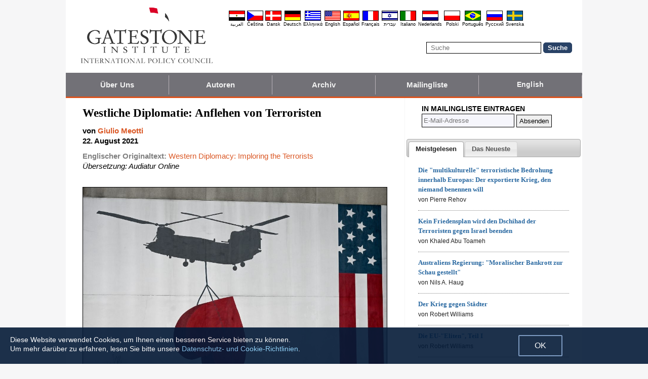

--- FILE ---
content_type: text/html; charset=UTF-8
request_url: https://de.gatestoneinstitute.org/17759/westliche-diplomatie-anflehen-von-terroristen
body_size: 16415
content:
<!DOCTYPE html>
<html lang="de" prefix="og: http://ogp.me/ns#">
<head>
<title>Westliche Diplomatie: Anflehen von Terroristen :: Gatestone Institute</title>

<meta http-equiv="Content-Type" content="text/html; charset=utf-8" />
<meta name="description" content=" Die niederländisch-amerikanische Frauenrechtlerin und Islamkritikerin somalischer Herkunft, Ayaan Hirsi Ali, schrieb kürzlich: &quot;Was wir diese Woche in Afghanistan erlebt haben, ist ein Meilenstein im Niedergang des Westens. Amerika kümmert sich mehr um" />
<meta name="keywords" content="Westliche Diplomatie: Anflehen von Terroristen" />
<meta name="viewport" content="width=device-width, initial-scale=1.0" />
<meta name="robots" content="noarchive" />
<meta property="og:site_name" content="Gatestone Institute" />
<meta property="og:title" content="Westliche Diplomatie: Anflehen von Terroristen" />
<meta property="og:type" content="article" />
<meta property="og:locale" content="de_DE" />
<meta property="article:publisher" content="https://www.facebook.com/gatestone.deutsch" />
<meta name="twitter:site" content="@Gatestone_DE" />
<meta property="og:description" content=" Die niederländisch-amerikanische Frauenrechtlerin und Islamkritikerin somalischer Herkunft, Ayaan Hirsi Ali, schrieb kürzlich: &quot;Was wir diese Woche in Afghanistan erlebt haben, ist ein Meilenstein im Niedergang des Westens. Amerika kümmert sich mehr um" />
<meta name="twitter:description" content=" Die niederländisch-amerikanische Frauenrechtlerin und Islamkritikerin somalischer Herkunft, Ayaan Hirsi Ali, schrieb kürzlich: &quot;Was wir diese Woche in Afghanistan erlebt haben, ist ein Meilenstein im Niedergang des Westens. Amerika kümmert sich mehr um" />
<link rel="alternate" type="application/rss+xml" href="/articles/rss_de.xml" title="RSS feed" />

<script type="text/javascript" src="https://ajax.googleapis.com/ajax/libs/jquery/2.2.4/jquery.min.js"></script>
<script src="//code.jquery.com/jquery-migrate-1.2.1.js"></script>

<script type="text/javascript" src="//code.jquery.com/ui/1.11.1/jquery-ui.js"></script>
<link rel="stylesheet" href="//code.jquery.com/ui/1.11.1/themes/smoothness/jquery-ui.css">

<link rel="manifest" href="/OneSignalManifest.json">
  <script src="https://cdn.onesignal.com/sdks/OneSignalSDK.js" async></script>
  <script>
    var OneSignal = OneSignal || [];
    OneSignal.push(["init", {
      appId: "46490d2c-e70c-4da6-b427-2564ef3519af",
      safari_web_id: "web.onesignal.auto.42aad723-0313-4434-93db-5c9a006ef44f",
      autoRegister: true,
      notifyButton: {
        enable: false
        },
      welcomeNotification: {
        disable: true
      }
    }]);
  </script>

<script type="text/javascript">
function ClosePromo(){
parent.$.fn.colorbox.close();
}

$(document).ready(function(){
setTimeout(function(){
$.colorbox({ width:'550px', minHeight:'300px', initialHeight:'300px', initialWidth:'508px', maxHeight:'95%', opacity:0.4, overlayClose:false, closeButton:false, scrolling:false, fixed:true, html:'<style type="text/css">  <!--  .popup_wrapper, .popup_wrapper td, .popup_wrapper p, .popup_wrapper blockquote, .popup_wrapper li {  font-size: 14px !important;  font-family: Arial, Helvetica, sans-serif;  line-height: 1;  color: #000000 !important;  }    .sub_form_area {  width:100% !important;  }  .sub_form_area form {  width:100% !important;  margin:1.5em auto !important;  padding: 0;  font-family: Arial, Helvetica, sans-serif;  font-size: 1.0em;  line-height: 1;  }  .sub_form_area input[type="email"] {  font-family: Arial, Helvetica, sans-serif;  font-size: 1.0em;  outline: none !important;  border: 1px solid #000;  color: #000;  background: #FFF;  padding: 10px !important;  margin:0.15em 0 !important;  display: inline-block;  width: 66%;  }  .sub_form_area input[type="submit"] {  font-family: Arial, Helvetica, sans-serif;  font-size: 1.0em;  font-weight: 600;  outline: none !important;  border: 1px solid #015A85;  padding: 10px !important;  margin:0.15em 0 !important;  cursor: pointer;  background:#015A85;  color:#fff;  display: inline-block;  }    @media (max-width: 360px) {  .sub_form_area {  margin: 1em 0 2.5em !important;  }  .sub_form_area form {  width: auto;  }  .sub_form_area input[type="email"] {  width: 100%;  }  .sub_form_area input[type="submit"] {  width: 100%;  }  }  -->  </style>    <div class="popup_wrapper">    <div class="toggle promo_close" style="cursor:pointer; display:block; float:right; padding-right:5px;"><img src="https://de.gatestoneinstitute.org/images/icons/close_24.png" width="24" height="24" border="0" alt="Schließen" title="Schließen" /></div> <div id="popup_main" style="margin:12px 15px 8px 20px;">  <div id="sub_headline_area" style="font-size:130%; margin:auto; padding:0 15px; color:#DA0026 !important; text-align:center;"><b>Nichts verpassen!</b></div>  <div id="sub_pitch_area" style="margin:10px 0 0 0; text-align:center; color:#000000 !important;"><b>Tragen Sie sich ein, um den kostenlosen täglichen Newsletter zu beziehen -- versäumen Sie nie mehr unsere fundierten Kommentare und Analysen der brennendsten Themen des Tages.</b></div>    <div id="promo_loading" class="loading_img_wrapper" style="display:none; margin:auto; text-align:center; margin-top:20px;"><img src="https://de.gatestoneinstitute.org/images/icons/loading_42.gif" width="42" height="42" /><br /><i>Abschicken...</i></div>    <div id="sub_form_area" class="sub_form_area" style="text-align:center;">  <form name="sub_form" id="sub_form" method="get" action="https://gatestoneinstitute.us9.list-manage.com/subscribe/post-json?u=ae44aaf3f07dbffc928ba7cb5&id=6f713c3d01&c=?">  <input type="email" id="email" name="EMAIL" value="" placeholder="E-Mail-Adresse" style="direction:ltr; max-width:100%;" required />   <input type="submit" name="submit" id="submit" value="Eintragen!" style="background:#015A85; color:white; !important" /> </form>  </div> <!-- END sub_form_area -->    <div id="promo_form_errors" style="display:none; text-align:center; margin:auto; padding:2px 0; color:red !important; font-weight:bold;"></div>    </div> <!-- END popup_main -->    <span id="promo_submitted_close" style="display:none; text-align:center; margin:auto; padding-top:3px; padding-bottom:5px; font-weight:bold; color:blue !important; text-decoration:underline; cursor:pointer;">Zurück zum Artikel</span>    <div id="sp_rejected" class="popup_close_buttons promo_close" style="text-align:center; margin:auto; margin-top:20px; font-size:90%; color:red; text-decoration:underline; cursor:pointer; position:absolute; bottom:5px; width: 100%; padding-bottom:5px;"><i>Nein danke</i></div>    </div>  ' })
}, 20000);
});
</script>

<script type="text/javascript">

$(document).ready(function(){

function CallAjaxPitch() {
$.ajax({
type: 'POST',
url: 'https://de.gatestoneinstitute.org/_header_popup.php',
data: 'ajax=TRUE&sub_promo_freq=7&status=sp_pitched',
dataType: 'html',
processData: false,
cache: false
});
}

setTimeout(CallAjaxPitch, 20000);

$(document).on('click', '#promo_submitted_close', function(event) {
ClosePromo();
return false;
});


$(document).on('click', '.promo_close', function(event) {

$.ajax({
type: 'POST',
url: 'https://de.gatestoneinstitute.org/_header_popup.php',
data: 'ajax=TRUE&status=' + event.currentTarget.id,
dataType: 'html',
processData: false,
cache: false,
error:function(xhr, status, errorThrown) { alert(errorThrown+'\n'+status+'\n'+xhr.statusText); }
});

ClosePromo();
});


$(document).on('submit', '#sub_form', function(event) {

var email = $('#email').val();
email = $.trim(email)

$('#promo_form_errors').hide();
$('#email').css('border', '1px solid grat');

$('#sub_form_area').hide();
$('#sub_pitch_area').hide();
$('#promo_loading').show();

var dataString = $('#sub_form').serialize();
dataString += '&u=ae44aaf3f07dbffc928ba7cb5&id=6f713c3d01&c=?';

// alert(dataString);

$.ajax({
type: 'get',
url: 'https://gatestoneinstitute.us9.list-manage.com/subscribe/post-json',
data: dataString,
processData: false,
cache: false,
dataType: 'json',
error:function(xhr, status, errorThrown) { alert(errorThrown+'\n'+status+'\n'+xhr.statusText); },
success: function(response) { 

var response_msg = response.msg;
response_msg = response_msg.replace('<a ', '<a target=_blank ');
if (response.result != 'success') {
$('#popup_main').append('<p>' + response_msg + '</p>');
} else {
$('#popup_main').append('<p>' + response_msg + '</p>');
}
}, 
complete: function() {
$('#promo_loading').hide();
$('.popup_close_buttons').fadeOut();
$('#promo_submitted_close').css('display', 'block');
$('#promo_submitted_close').fadeIn(); 

$.colorbox.resize(); 
}

});


$.ajax({
type: 'POST',
url: 'https://de.gatestoneinstitute.org/_header_popup.php',
data: 'ajax=TRUE&status=sp_confirmed',
dataType: 'html',
processData: false,
cache: false,
error:function(xhr, status, errorThrown) { alert(errorThrown+'\n'+status+'\n'+xhr.statusText); }
}); 

return false;

});

}); // end $(document).ready
</script>

<link type="text/css" media="screen" rel="stylesheet" href="https://de.gatestoneinstitute.org/includes/colorbox/example1/colorbox.css" />
<script type="text/javascript" src="https://de.gatestoneinstitute.org/includes/colorbox/jquery.colorbox-min.js"></script>

<script type="text/javascript">if (location.hash === '#print') { window.print(); }</script>

<link type="text/css" media="screen" rel="stylesheet" href="https://de.gatestoneinstitute.org/includes/doctextsizer.css" />
<script type="text/javascript" src="https://de.gatestoneinstitute.org/includes/doctextsizer.js"></script>


<link rel="stylesheet" href="https://de.gatestoneinstitute.org/style.css?new=2" type="text/css" />
<style type="text/css">
<!--
@-webkit-keyframes bugfix { from {padding:0;} to {padding:0;} } /* needed for checkbox hack */

.nav {
  position: relative;
  -webkit-animation: bugfix infinite 1s;
  font-family: Arial, Helvetica, sans-serif;
  font-size: 15px;
  font-weight: 600;
  letter-spacing: 0.1px;
  color: #F2F2F2;
  background: #727177;
  border-bottom: 3px solid #da521e;
}
.nav ul {
  display: none;
  width: 100%;
  list-style: none;
  margin: 0px;
  padding: 0px;
}
.nav ul li a {
  display: block;
  padding: 9px 10px;
  background: #727177;
  color: #F2F2F2;
  text-decoration: none;
  border-right: 1px solid #b9b2b9;
  white-space:nowrap;
}
.nav ul li a:hover {
  background: #da521e;
}
.nav ul li:last-of-type a {
  border-right: 0px;
}
.nav ul li ul li a {
  padding-left: 1.5em;
}
.nav ul li ul li ul li a {
  padding-left: 3.125em;
}
.nav input.trigger {
  position: absolute;
  top: -9999px;
  left: -9999px;
}
.nav input.trigger:checked ~ ul, .nav input.trigger:checked ~ ul li ul {
  display: block !important;
}
@media (min-width: 900px) {
  .nav input.trigger:checked ~ ul, .nav input.trigger:checked ~ ul li ul {
    /* older flexbox */
    display: -webkit-box;
    display: -moz-box;
    display: box;
    -webkit-box-orient: horizontal;
    -moz-box-orient: horizontal;
    box-orient: horizontal;
    /* newer flexbox */
    display: flex;
    flex-direction: row;
  }
}
.nav label {
  position: relative;
  display: block;
  min-height: 2em;
  padding: .45em;
  margin: 0;
  cursor: pointer;
  line-height: 2em;
  text-transform: uppercase;
  color: #FFFFFF;
}
.nav label:after {
  position: absolute;
  right: 1em;
  top: .2em;
  content: "\2261";
  font-stretch: ultra-expanded;
  font-size: 1.8em;
  color: white;
}
@media (min-width: 750px) {
  .nav ul {
    /* older flexbox */
    display: -ms-flexbox;
    flex-direction: -ms-row;
    display: -webkit-box;
    display: -moz-box;
    display: box;
    -webkit-box-orient: horizontal;
    -moz-box-orient: horizontal;
    box-orient: horizontal;
    /* newer flexbox */
    display: flex;
    flex-direction: row;
  }
  .nav ul li {
    position: relative;
    text-align: center;
    /* older flexbox */
    -ms-flex: 1;
    -webkit-box-flex: 1;
    -moz-box-flex: 1;
    box-flex: 1;
    /* newer flexbox */
    flex: 1;
  }
  .nav ul li ul {
    display: none !important;
    position: absolute;
    top: 3.0625em;
    left: 0;
    display: block;
    width: 12.5em;
    z-index: 200;
  }
  .nav ul li ul li {
    text-align: left;
  }
  .nav ul li ul li ul {
    z-index: 300;
    top: 0px;
    left: 12.4em;
  }
  .nav ul li ul li ul li a {
    padding-left: 30px !important;
  }
  .nav ul li:hover > ul {
    display: block !important;
  }
  .nav label {
    display: none;
  }
}

.st-btn {
margin-left: 3px;
margin-right: 3px;
}

.video-wrapper {
position: relative;
padding-bottom: 56.25%; /* 16:9 */
padding-top: 25px;
height: 0;
}
.video-wrapper iframe {
position: absolute;
top: 0;
left: 0;
width: 100%;
height: 100%;
}

-->
</style>

<link rel="stylesheet" href="https://de.gatestoneinstitute.org/style_print.css" type="text/css" />
<link rel="shortcut icon" href="https://de.gatestoneinstitute.org/favicon.ico" type="image/x-icon" />
<script type="text/javascript" src="https://de.gatestoneinstitute.org/includes/fancybox/source/jquery.fancybox.js"></script>
<link rel="stylesheet" type="text/css" href="https://de.gatestoneinstitute.org/includes/fancybox/source/jquery.fancybox.css" media="screen" />

<link rel="canonical" href="https://de.gatestoneinstitute.org/17759/westliche-diplomatie-anflehen-von-terroristen" />
<meta property="og:url" content="https://de.gatestoneinstitute.org/17759/westliche-diplomatie-anflehen-von-terroristen" />
<meta property="article:published_time" content="2021-08-22T00:00:00" />
<meta property="article:modified_time" content="2021-08-22T00:00:00" />
<meta property="og:updated_time" content="2021-08-22T00:00:00" />

<meta name="twitter:card" content="summary_large_image" />
<meta name="twitter:title" content="Westliche Diplomatie: Anflehen von Terroristen" />
<meta name="twitter:site" content="@Gatestone_DE" />
<meta name="twitter:image" content="https://www.gatestoneinstitute.org/pics/1544.jpg" />
<meta property="og:image" content="https://www.gatestoneinstitute.org/pics/1544.jpg" />
<meta name="author" content="Giulio Meotti">
<meta http-equiv="content-language" content="de" />
<meta name="language" content="de" />
<meta itemprop="inLanguage" content="de" />
<meta http-equiv="cache-control" content="no-cache" />
<meta http-equiv="pragma" content="no-cache" />

<script>
$(document).ready(function() {
$('.itemprop_articlebody a[href]').attr('target', '_blank');
});
</script>

<style type="text/css" media="print">
<!--
body { background:#FFFFFF; }

.table_main {
width:100%;
border:none;
}
#content_cell {
width: 100%;
padding:0;
background:none;
}
-->
</style>
</head>

<body>

<div id="body_wrapper" style="background:#FFFFFF; margin:auto; margin-top:0; padding:0; max-width:1020px;">
<header class="no_print nocontent" style="margin:auto; margin-top:0; max-width:1020px;">

<div style="margin:auto; vertical-align:middle; text-align:center;">
<a href="https://de.gatestoneinstitute.org"><img src="https://de.gatestoneinstitute.org/images/gatestone-logo-1000.gif" border="0" alt="Gatestone Institute" title="Gatestone Institute" class="force_print" id="logo_top" valign="middle" /></a>
</div>


<div style="text-align:right; margin:0px 20px 0 20px;">

<div class="desktop_only" style="text-align:right; padding-top:10px; width:100%;">
<div style="text-align:right;">

<style type="text/css">
<!--
.lang_links td {
padding: 0px 2px 0px 2px;
line-height: initial;
text-align: center;
font-family: Arial, sans-serif;
font-size:9px;
}

.lang_links tr td:last-child {
padding-right: 0px;
}
-->
</style>
<table cellpadding="0" cellspacing="0" border="0" class="lang_links" style="margin:11px 0 5px 0;">
<tr><td><a href="https://ar.gatestoneinstitute.org" title="&#x627;&#x644;&#x639;&#x631;&#x628;&#x64A;&#x629;"><img src="https://de.gatestoneinstitute.org/images/icons/flags/ar.png" width="32" height="20" border="0" alt="&#x627;&#x644;&#x639;&#x631;&#x628;&#x64A;&#x629;" /></a></td>
<td><a href="https://cs.gatestoneinstitute.org" title="&#268;e&scaron;tina"><img src="https://de.gatestoneinstitute.org/images/icons/flags/cs.png" width="32" height="20" border="0" alt="&#268;e&scaron;tina" /></a></td>
<td><a href="https://da.gatestoneinstitute.org" title="Dansk"><img src="https://de.gatestoneinstitute.org/images/icons/flags/da.png" width="32" height="20" border="0" alt="Dansk" /></a></td>
<td><a href="https://de.gatestoneinstitute.org" title="Deutsch"><img src="https://de.gatestoneinstitute.org/images/icons/flags/de.png" width="32" height="20" border="0" alt="Deutsch" /></a></td>
<td><a href="https://el.gatestoneinstitute.org" title="&#x395;&#x3BB;&#x3BB;&#x3B7;&#x3BD;&#x3B9;&#x3BA;&#x3AC;"><img src="https://de.gatestoneinstitute.org/images/icons/flags/el.png" width="32" height="20" border="0" alt="&#x395;&#x3BB;&#x3BB;&#x3B7;&#x3BD;&#x3B9;&#x3BA;&#x3AC;" /></a></td>
<td><a href="https://www.gatestoneinstitute.org" title="English"><img src="https://de.gatestoneinstitute.org/images/icons/flags/en.png" width="32" height="20" border="0" alt="English" /></a></td>
<td><a href="https://es.gatestoneinstitute.org" title="Espa&#241;ol"><img src="https://de.gatestoneinstitute.org/images/icons/flags/es.png" width="32" height="20" border="0" alt="Espa&#241;ol" /></a></td>
<td><a href="https://fr.gatestoneinstitute.org" title="Fran&ccedil;ais"><img src="https://de.gatestoneinstitute.org/images/icons/flags/fr.png" width="32" height="20" border="0" alt="Fran&ccedil;ais" /></a></td>
<td><a href="https://he.gatestoneinstitute.org" title="עברית"><img src="https://de.gatestoneinstitute.org/images/icons/flags/he.png" width="32" height="20" border="0" alt="עברית" /></a></td>
<td><a href="https://it.gatestoneinstitute.org" title="Italiano"><img src="https://de.gatestoneinstitute.org/images/icons/flags/it.png" width="32" height="20" border="0" alt="Italiano" /></a></td>
<td><a href="https://nl.gatestoneinstitute.org" title="Nederlands"><img src="https://de.gatestoneinstitute.org/images/icons/flags/nl.png" width="32" height="20" border="0" alt="Nederlands" /></a></td>
<td><a href="https://pl.gatestoneinstitute.org" title="Polski"><img src="https://de.gatestoneinstitute.org/images/icons/flags/pl.png" width="32" height="20" border="0" alt="Polski" /></a></td>
<td><a href="https://pt.gatestoneinstitute.org" title="Portugu&#234;s"><img src="https://de.gatestoneinstitute.org/images/icons/flags/pt.png" width="32" height="20" border="0" alt="Portugu&#234;s" /></a></td>
<td><a href="https://ru.gatestoneinstitute.org" title="Pycc&#x138;&#x438;&#x439;"><img src="https://de.gatestoneinstitute.org/images/icons/flags/ru.png" width="32" height="20" border="0" alt="Pycc&#x138;&#x438;&#x439;" /></a></td>
<td><a href="https://sv.gatestoneinstitute.org" title="Svenska"><img src="https://de.gatestoneinstitute.org/images/icons/flags/sv.png" width="32" height="20" border="0" alt="Svenska" /></a></td>
</tr>
<tr><td><a href="https://ar.gatestoneinstitute.org" title="&#x627;&#x644;&#x639;&#x631;&#x628;&#x64A;&#x629;" style="color:black; text-decoration:none;">&#x627;&#x644;&#x639;&#x631;&#x628;&#x64A;&#x629;</a></td>
<td><a href="https://cs.gatestoneinstitute.org" title="&#268;e&scaron;tina" style="color:black; text-decoration:none;">&#268;e&scaron;tina</a></td>
<td><a href="https://da.gatestoneinstitute.org" title="Dansk" style="color:black; text-decoration:none;">Dansk</a></td>
<td><a href="https://de.gatestoneinstitute.org" title="Deutsch" style="color:black; text-decoration:none;">Deutsch</a></td>
<td><a href="https://el.gatestoneinstitute.org" title="&#x395;&#x3BB;&#x3BB;&#x3B7;&#x3BD;&#x3B9;&#x3BA;&#x3AC;" style="color:black; text-decoration:none;">&#x395;&#x3BB;&#x3BB;&#x3B7;&#x3BD;&#x3B9;&#x3BA;&#x3AC;</a></td>
<td><a href="https://www.gatestoneinstitute.org" title="English" style="color:black; text-decoration:none;">English</a></td>
<td><a href="https://es.gatestoneinstitute.org" title="Espa&#241;ol" style="color:black; text-decoration:none;">Espa&#241;ol</a></td>
<td><a href="https://fr.gatestoneinstitute.org" title="Fran&ccedil;ais" style="color:black; text-decoration:none;">Fran&ccedil;ais</a></td>
<td><a href="https://he.gatestoneinstitute.org" title="עברית" style="color:black; text-decoration:none;">עברית</a></td>
<td><a href="https://it.gatestoneinstitute.org" title="Italiano" style="color:black; text-decoration:none;">Italiano</a></td>
<td><a href="https://nl.gatestoneinstitute.org" title="Nederlands" style="color:black; text-decoration:none;">Nederlands</a></td>
<td><a href="https://pl.gatestoneinstitute.org" title="Polski" style="color:black; text-decoration:none;">Polski</a></td>
<td><a href="https://pt.gatestoneinstitute.org" title="Portugu&#234;s" style="color:black; text-decoration:none;">Portugu&#234;s</a></td>
<td><a href="https://ru.gatestoneinstitute.org" title="Pycc&#x138;&#x438;&#x439;" style="color:black; text-decoration:none;">Pycc&#x138;&#x438;&#x439;</a></td>
<td><a href="https://sv.gatestoneinstitute.org" title="Svenska" style="color:black; text-decoration:none;">Svenska</a></td>
</tr>
</table>

</div>
</div> <!-- END no_mobile -->

<div class="mobile_center_middle">
<div class="follow_tools mobile_center_middle" style="border:none;">
<span style="white-space:nowrap; margin:auto; vertical-align:middle;">

</span>
</div>

<div id="search_form" style="margin-bottom:15px; white-space:nowrap; vertical-align:middle;">
<form method="get" action="https://de.gatestoneinstitute.org/search.php" style="margin:0; padding:0;"> 
<input type="hidden" name="cx" value="014255815713646959106:tst4azojpha" />
<input type="hidden" name="cof" value="FORID:9" />
<input type="hidden" name="ie" value="UTF-8" />
<input name="q" id="search" type="text" size="25" placeholder="Suche" style="border:1px solid black; padding:3px 8px;" />
<input type="submit" name="sa" value="Suche" style="padding:2px 8px; background:#294266; color:white; font-weight:bold; border:1px solid #294266; border-radius:5px; -moz-border-radius:5px; -webkit-border-radius:5px;" />
</form>
</div>
</div>

</div>

<div style="clear:both;"></div>

<script type="text/javascript">
$(document).ready(function(){
$('.nav_search_link').live('click', function(){
$('#mobile_search').append($('#search_form')).html();
$('#mobile_search').show();
$('#search_form').slideDown();
return false;
});
});
</script>

<nav role="navigation" class="nav nocontent no_print">
<input class="trigger" type="checkbox" id="mainNavButton">
<label for="mainNavButton" onclick>Navigationsmenü</label>
<ul>
<li><a href="https://de.gatestoneinstitute.org/about/">Über Uns</a></li>
<li><a href="https://de.gatestoneinstitute.org/authors/">Autoren</a></li>
<li><a href="https://de.gatestoneinstitute.org/archives/">Archiv</a></li>
<li><a href="https://de.gatestoneinstitute.org/list_subscribe.php">Mailingliste</a></li>
<li><a style="font-size:14px;" href="https://www.gatestoneinstitute.org">English</a></li>
<li class="nav_search"><a href="#" class="nav_search_link">Suche</a></li>
</ul>
</nav>

<div id="mobile_search" style="margin-top:15px; width:100%; text-align:center;"></div>
</header>

<table class="table_main" cellspacing="0" cellpadding="0" border="0" align="center" style="clear:both;">
<tr>
<td id="content_cell">
<div id="content_cell_padding">

<div class="article">

<div itemscope itemtype="http://schema.org/Article">
<div id="print_content"><h1 itemprop="name headline" style="padding-top:0; padding-bottom:0; margin-top:0; margin-bottom:5px;">Westliche Diplomatie: Anflehen von Terroristen</h1>

<div class="byline">

<p class="sans-serif" style="margin:10px 0 0 0;"><b>
von <a href="https://de.gatestoneinstitute.org/author/Giulio+Meotti"><span itemprop="author">Giulio Meotti</span></a><br>
<time class="nocontent" datetime="2021-08-22T00:00:00" itemprop="datePublished">22. August 2021</time></b></p>

<p class="nocontent no_screen no_mobile" style="margin:0 0 10px 0;"><b><a href="https://de.gatestoneinstitute.org/17759/westliche-diplomatie-anflehen-von-terroristen">https://de.gatestoneinstitute.org/17759/westliche-diplomatie-anflehen-von-terroristen</a></b></p>

<p class="sans-serif nocontent" style="color:gray; margin:10px 0 10px 0;"><b>Englischer Originaltext: </b> <a href="http://www.gatestoneinstitute.org/17670/western-diplomacy-imploring-terrorists">Western Diplomacy: Imploring the Terrorists</a><br />
<i style="color:black;">Übersetzung: Audiatur Online</i></p>

</div>

</div>

<!-- PLAINTEXT STRIP BEGIN -->
<table id="links" cellpadding="0" cellspacing="0" border="0" class="no_print nocontent" style="margin:10px 0 5px 0;">
<tr><script src="https://platform-api.sharethis.com/js/sharethis.js#property=646a70db58d85b001927ba0d&product=inline-share-buttons&source=platform" async="async"></script>
<script>
(function waitForShareThis() {
    if (window.__sharethis__ && window.__sharethis__.config && window.__sharethis__.config['inline-share-buttons']) {
        let config = window.__sharethis__.config['inline-share-buttons'];
        config.subject = 'Westliche Diplomatie: Anflehen von Terroristen';
        window.__sharethis__.load('inline-share-buttons', config);
    } else {
        setTimeout(waitForShareThis, 100);
    }
})();
</script>

<td>
<div id="share_cell_17759" class="sharethis-inline-share-buttons" data-url="https://de.gatestoneinstitute.org/17759/westliche-diplomatie-anflehen-von-terroristen" data-title="Westliche Diplomatie: Anflehen von Terroristen" data-email-subject="Westliche Diplomatie: Anflehen von Terroristen" style="margin-top:5px;"></div>
</td>
</tr></table>
<!-- PLAINTEXT STRIP END -->

<div id="print_content_3"><div itemprop="articleBody" class="article_body itemprop_articlebody">
<p><table border="0" cellpadding="0" cellspacing="0" style="max-width:100%;">
<tr>
<td style="max-width:600px; border:1px solid black;"><img src="https://www.gatestoneinstitute.org/pics/1544.jpg" border="0" style="max-width:100%;" /><!-- caption begin --><p style="font-size:82%; margin:4px 6px;">Im Bild: Ein Wandgemälde an der Wand der US-Botschaft in Kabul, fotografiert am 30. Juli 2021. (Foto von Sajjad Hussain/AFP via Getty Images)</p><!-- caption end --></td>
</tr>
</table></p>
<p>Die niederländisch-amerikanische Frauenrechtlerin und Islamkritikerin somalischer Herkunft, Ayaan Hirsi Ali, <a href="https://unherd.com/2021/08/bidens-most-heartless-betrayal/" rel="noreferrer noopener" target="_blank">schrieb</a> kürzlich: "Was wir diese Woche in Afghanistan erlebt haben, ist ein Meilenstein im Niedergang des Westens. Amerika kümmert sich mehr um Pronomen als um das Schicksal der afghanischen Frauen."</p>
<p>Man konnte es an der Reaktion der westlichen Diplomatie sehen, nachdem die Taliban Kabul erobert hatten, ohne einen Schuss abzugeben, und als Touristen in die Hauptstadt einzogen.</p>
<p>"Die afghanische Regierung sollte sich mit den Taliban zusammensetzen, um ein umfassendes Abkommen zu erreichen". Noch bevor Afghanistan in die Hände der Taliban gefallen war, <a href="https://www.reuters.com/world/asia-pacific/eu-foreign-policy-chief-urges-afghan-government-work-with-taliban-2021-08-12/" rel="noreferrer noopener" target="_blank">flehte</a> der unerschrockene EU-Aussenpolitikchef Josep Borrell die Afghanen bereits an, sich mit den Islamisten zu einigen.</p>
<p>Am selben Tag <a href="https://apnews.com/article/religion-taliban-7ab054c063e4ea1c14be9e4811f42982" rel="noreferrer noopener" target="_blank">berichtete</a> die Nachrichtenagentur Associated Press über das, was nun Millionen afghanischer Frauen erwartet. In einem Park von Kabul, der zu einem Zufluchtsort für Vertriebene umfunktioniert wurde, wurden Mädchen, die nach Hause zurückkehrten, angehalten und ausgepeitscht, weil sie... Sandalen trugen. Seitdem gibt es Berichte über Frauen, die vergewaltigt, als Sexsklavinnen an Terroristen verkauft, ermordet wurden, weil sie keine Burka trugen, denen die Augen ausgestochen wurden, und über Mädchen im Alter von 12 Jahren, die <a href="https://www.the-sun.com/news/3448281/taliban-grabbing-girls-sex-slaves/" rel="noreferrer noopener" target="_blank">von Tür zu Tür gejag</a>t und "als Sexsklavinnen verschleppt" oder gezwungen wurden, Kämpfer der Terrorgruppe zu heiraten. Associated Press berichtete weiter:</p>
<blockquote><p>"Borrell warnte, dass die Taliban mit Nichtanerkennung, Isolation, fehlender internationaler Unterstützung und der Aussicht auf anhaltende Konflikte und Instabilität in Afghanistan rechnen müssten, wenn sie die Macht gewaltsam an sich reissen und wieder ein islamisches Emirat errichten würden."</p>
</blockquote>
<p>Oh, und wenn Sie glauben, dass die Taliban für den Westen Feinde sind, dann irren Sie sich. Feinde? "Ich denke, man muss sehr vorsichtig sein, wenn man das Wort Feind benutzt", <a href="https://twitter.com/SkyNews/status/1427899515282116612" rel="noreferrer noopener" target="_blank">sagte</a> der britische Verteidigungsstabschef General Sir Nick Carter. Die Taliban, erklärte er, "wollen ein Afghanistan, das alle einschliesst" – Worte, die einer Kapitulation gleichkommen. Unterdessen ist die französische Regierung bereits dabei, ihre "Bedingungen für die Anerkennung des Taliban-Regimes" <a href="https://www.huffingtonpost.fr/entry/afghanistan-le-drian-pose-les-conditions-pour-que-la-france-reconnaisse-les-talibans_fr_611d531ae4b0e5b5d8e5bb1c" rel="noreferrer noopener" target="_blank">aufzulisten</a>.</p>
<p>"Wenn ihr die Scharia einführt, geben wir euch unser Geld nicht mehr", <a href="https://www.politico.eu/article/german-foreign-minister-germany-refuse-aid-afghanistan-enforcement-sharia-law-taliban-takeover/" rel="noreferrer noopener" target="_blank">so</a> der deutsche Aussenminister Heiko Maas, der damit die Taliban erschreckte. Sechs Wochen zuvor hatte Maas vor dem Bundestag eine heroische Rede über den bevorstehenden "geordneten Abzug der Nato-Truppen aus Afghanistan" gehalten, zu dem auch die in Kundus stationierten Einheiten der Bundeswehr gehörten, eine Stadt, die Tage später von den Taliban erobert wurde. Maas lobte den Einsatz der Deutschen, die "in Afghanistan Aussergewöhnliches geleistet haben".</p>
<p>In den Jahren des Kalten Krieges war die deutsche Armee das Rückgrat der NATO-Streitkräfte in Europa. Heute ist sie der militärische Unterbauch Europas. Sie ist <a href="https://www.politico.eu/article/german-military-bundeswehr-defense-budget/" rel="noreferrer noopener" target="_blank">jetzt</a> "eine quasi-humanitäre Organisation, eine Art Ärzte ohne Grenzen mit Gewehren". Bereits Ende April hatte der deutsche Aussenminister die Taliban <a href="https://www.reuters.com/world/asia-pacific/future-aid-kabul-will-be-linked-democratic-standards-germany-says-2021-04-29/" rel="noreferrer noopener" target="_blank">gewarnt</a>: "Jede Hilfe wird von demokratischen Standards abhängen". Offenbar unbeeindruckt von den deutschen Drohungen begannen die afghanischen Mudschaheddin ihren Marsch auf Kabul und töteten dabei Frauen, Soldaten, Dolmetscher, Journalisten und Dichter.</p>
<p>Grossbritannien, immer weniger von Churchill geprägt, kündigte an man werde "mit den Taliban zusammenarbeiten, wenn sie die Macht zurückerobern", wie Verteidigungsminister Ben Wallace gegenüber dem Telegraph <a href="https://www.telegraph.co.uk/news/2021/07/13/britain-will-work-taliban-take-terrorist-balaclava-enter-afghan/" rel="noreferrer noopener" target="_blank">erklärte</a>.</p>
<p>In der Zwischenzeit kam aus den USA eine merkwürdige Anfrage von der Regierung Biden, wie die New York Times <a href="https://www.nytimes.com/2021/08/12/us/politics/taliban-afghanistan-us-embassy.html" rel="noreferrer noopener" target="_blank">berichtet</a>. Amerikanische Beamte, die noch nicht genug gedemütigt waren, versuchten, von den Taliban die Zusicherung zu erhalten, dass sie im Gegenzug für Hilfe die US-Botschaft in Kabul nicht angreifen würden. Botschafter Zalmay Khalilzad, US-Sonderbeauftragter für die Aussöhnung in Afghanistan hofft, "die Taliban-Führer davon zu überzeugen, dass die Botschaft sicher bleibt, falls die Gruppe als Teil einer künftigen afghanischen Regierung Finanzhilfe und andere Unterstützung von den USA erhalten will".</p>
<p>Papst Franziskus <a href="https://www.reuters.com/world/pope-urges-dialogue-afghanistan-so-people-can-live-peace-security-2021-08-15/" rel="noreferrer noopener" target="_blank">forderte</a> stattdessen einen "Dialog" mit denselben Leuten, die in Lahore einen Spielplatz in die Luft <a href="https://www.bbc.com/news/world-asia-35909677" rel="noreferrer noopener" target="_blank">sprengten</a> und 70 Christen, darunter viele Kinder, töteten und in Peshawar eine Kirche <a href="https://www.nytimes.com/2013/09/24/world/asia/pakistan-christians-demand-protection-after-church-bombing.html" rel="noreferrer noopener" target="_blank">bombardierten</a> und 106 Menschen töteten.</p>
<p>"<a href="https://apnews.com/article/canada-0ee0b7a4e046258609d6c3d5e52159c2" rel="noreferrer noopener" target="_blank">Kanada</a> schliesst seine Botschaft in Kabul". "<a href="https://www.reuters.com/world/europe/germany-reduce-embassy-staff-kabul-fly-out-staff-helpers-2021-08-13/" rel="noreferrer noopener" target="_blank">Deutschland</a> verkleinert seine Botschaft in Kabul". "<a href="https://federalnewsnetwork.com/world-news/2021/08/the-latest-denmark-to-shut-kabul-embassy-urges-danes-leave/" rel="noreferrer noopener" target="_blank">Dänemark</a> schliesst seine Botschaft in Kabul". "<a href="https://www.barrons.com/news/spain-starts-repatriating-personnel-citizens-from-kabul-embassy-01628887507?tesla=y" rel="noreferrer noopener" target="_blank">Spanien</a> beginnt mit der Rückführung von Mitarbeitern aus Kabul". "<a href="https://nltimes.nl/2021/08/13/netherlands-preparing-evacuation-embassy-kabul" rel="noreferrer noopener" target="_blank">Niederlande</a> bereitet die Evakuierung der Botschaft in Kabul vor". "<a href="https://www.washingtonpost.com/world/britain-to-send-troops-to-kabul-to-help-uk-nationals-leave/2021/08/12/a2fb3cf0-fbaf-11eb-911c-524bc8b68f17_story.html" rel="noreferrer noopener" target="_blank">Grossbritannien</a> schickt 600 Soldaten zur Evakuierung seiner Mitarbeiter aus Kabul". "<a href="https://www.reuters.com/world/asia-pacific/denmark-norway-shut-embassies-afghanistan-evacuate-staff-2021-08-13/" rel="noreferrer noopener" target="_blank">Norwegen</a> schliesst die Botschaft in Kabul". Der Rückzug des Westens ist jetzt eine einzige Litanei.</p>
<p>"Bitte erkennen Sie die Taliban nicht an", sagte die afghanische Journalistin Lailuma Sadid unter Tränen, als sie die westlichen Staats- und Regierungschefs während einer Pressekonferenz mit NATO-Generalsekretär Jens Stoltenberg <a href="https://www.washingtonpost.com/nation/2021/08/18/afghan-journalist-nato-taliban/" rel="noreferrer noopener" target="_blank">anflehte</a>. Die neuseeländische Premierministerin Jacinda Ardern hatte andere Prioritäten: Sie "<a href="https://www.reuters.com/world/asia-pacific/new-zealand-plans-evacuate-some-afghan-nationals-pm-ardern-says-2021-08-16/" rel="noreferrer noopener" target="_blank">flehte</a>" die Taliban an, "die Menschenrechte anzuerkennen". "Den Taliban helfen, um Afghanistan zu helfen", <a href="https://www.welt.de/politik/deutschland/article233112677/Mit-Bedingungen-Linke-will-Taliban-Hilfsangebote-machen.html" rel="noreferrer noopener" target="_blank">erklärte</a> Gregor Gysi, der charismatische Vorsitzende der deutschen Linkspartei. "Warum können wir den Taliban, von denen die Frauen abhängig sind, nicht Hilfe anbieten und diese Angebote an Bedingungen knüpfen?"</p>
<p>Ein Sonderfonds für drei Millionen Mädchen, die aus der Schule geworfen wurden? Die afghanischen Feministinnen zählten auf die Solidarität ihrer deutschen Kolleginnen. Aber die Grünen waren offenbar zu sehr damit beschäftigt, männliche Politiker für ihre eigene feministische Propaganda von offiziellen Fotos zu <a href="https://www.independent.co.uk/news/german-greens-criticized-for-cropping-men-out-of-picture-green-party-greens-berlin-union-twitter-b1897522.html" rel="noreferrer noopener" target="_blank">löschen</a>. Und was ist mit der schwedischen Armee? Sie war damit beschäftigt, die LGBT-Flagge zu <a href="https://www.rt.com/news/530834-sweden-army-rainbow-flag/" rel="noreferrer noopener" target="_blank">schwenken</a>. Okay, und was ist mit der australischen Armee? Sie kämpfte mit Photoshop, um das Kreuz ihres höchstdekorierten Soldaten aus den offiziellen Fotos zu <a href="https://www.theage.com.au/politics/federal/wrong-morally-official-photo-of-ben-roberts-smith-was-altered-to-hide-crusader-s-cross-20210726-p58cvu.html" rel="noreferrer noopener" target="_blank">entfernen</a>. Die Taliban wären so stolz. Sie <a href="https://www.reuters.com/article/us-afghan-taliban-idUSISL29938020080306" rel="noreferrer noopener" target="_blank">verkünden</a> offen ihren Krieg gegen "die Kreuzritter". Währenddessen war das US-Militär damit beschäftigt, in West Point "<a href="https://nypost.com/2021/06/23/gen-mark-milley-defends-teaching-critical-race-theory-at-west-point/" rel="noreferrer noopener" target="_blank">kritische Rassentheorie</a>" zu lehren. Alles Super Westen...</p>
<p>"Zeigt uns, dass ihr euch geändert habt", <a href="https://www.politico.com/newsletters/global-translations/2021/08/20/allies-to-taliban-show-us-you-changed-494064" rel="noreferrer noopener" target="_blank">so</a> die westlichen Staaten zu den Taliban. Aber sie haben sich nicht geändert. Gemischte Klassen wurden von den Taliban abgeschafft, die sie als "Quelle allen Übels" <a href="https://pledgetimes.com/men-and-women-separated-in-the-universities-of-herat-the-first-fatwa-of-the-taliban-since-the-return-to-power/" rel="noreferrer noopener" target="_blank">betrachten</a>. Die Washington Post <a href="https://www.washingtonpost.com/world/interactive/2021/videos-afghanistan-kabul-taliban-arrival/" rel="noreferrer noopener" target="_blank">berichtet</a>, dass Musik aus den afghanischen Cafés verschwunden ist. Die New York Times <a href="https://www.nytimes.com/2021/08/20/arts/music/taliban-music-afghanistan-school.html" rel="noreferrer noopener" target="_blank">schreibt</a>, dass das Nationale Musikinstitut Afghanistans, in dem jahrelang Musikerinnen ausgebildet wurden, geschlossen werden soll. Die Gesichter von Frauen sind bereits aus den Geschäften der Hauptstadt <a href="https://www.businessinsider.com/kabul-salon-posters-women-painted-over-taliban-arrival-2021-8?r=US&IR=T" rel="noreferrer noopener" target="_blank">verschwunden</a>. Ein afghanischer Journalist in Kabul <a href="https://www.outlookindia.com/website/story/sports-news-dont-show-muscles-grow-beard-taliban-shuts-down-gyms-in-kabul/391888" rel="noreferrer noopener" target="_blank">berichtete</a> der Zeitschrift Outlook, dass die Taliban in die Fitnessstudios eingedrungen sind: "Zeigt eure Muskeln nicht, bedeckt euren Körper und lasst euch einen Bart wachsen...". Journalisten sind bereits Opfer des Islamischen Emirats von Afghanistan.</p>
<p>Das Familienmitglied eines Journalisten der Deutschen Welle wurde <a href="https://www.theguardian.com/world/2021/aug/20/relative-deutsche-welle-journalist-killed-taliban-german-broadcaster-afghans-media" rel="noreferrer noopener" target="_blank">getötet</a>, und die Christen sind in absoluter Angst. "Wir haben aus zuverlässigen Quellen erfahren, dass die Taliban die Smartphones der Menschen kontrollieren, und wenn sie eine heruntergeladene Bibel auf deinem Gerät finden, werden sie dich sofort töten", <a href="https://www.denisonforum.org/columns/daily-article/the-taliban-are-killing-christians-with-bibles-on-their-cellphones/" rel="noreferrer noopener" target="_blank">berichtete</a> der Fernsehsender SAT-7. Amerikaner werden von den Taliban <a href="https://nypost.com/2021/08/20/fleeing-americans-beaten-by-taliban-in-kabul-def-sec-austin-tells-congress/" rel="noreferrer noopener" target="_blank">verprügelt</a>. Die Geheimdienste befürchten nun ein Szenario wie bei der Geiselnahme von US-Diplomaten durch den Iran im Jahr 1979.</p>
<p>"Taliban, die Welt schaut auf euch", <a href="https://www.sfgate.com/national-politics/article/Nancy-Pelosi-Afghanistan-Taliban-tweet-statement-16389817.php" rel="noreferrer noopener" target="_blank">warnte</a> eine dreiste Nancy Pelosi, während das US-Aussenministerium die Taliban offiziell <a href="https://www.foxnews.com/politics/anthony-blinken-speaks-on-the-fall-of-kabul" rel="noreferrer noopener" target="_blank">darum bat</a>, eine "inklusive Regierung" zu bilden, als ob es sich um einen "sicheren Raum" auf einem dieser verrückten amerikanischen Universitätsgelände handeln würde.</p>
<p>Nach dem Fall Kabuls kam der aussenpolitische Vertreter der EU, Josef Borrell, auf eine andere Idee: Nachdem die afghanische Einheitsregierung für tot erklärt worden war, <a href="https://www.politico.eu/article/borrell-calls-for-dialogue-with-talibans-they-have-won/" rel="noreferrer noopener" target="_blank">lud</a> Borrell die Taliban zum "Dialog" ein.</p>
<p>Zur gleichen Zeit <a href="https://twitter.com/yanisvaroufakis/status/1427012544523296774" rel="noreferrer noopener" target="_blank">feierte</a> der ehemalige griechische Finanzminister Yanis Varoufakis die amerikanische Niederlage:</p>
<blockquote><p>"An dem Tag, an dem der liberal-neokonservative Imperialismus ein für alle Mal besiegt wurde, sind die Gedanken von DiEM25 bei den Frauen in Afghanistan. Unsere Solidarität bedeutet ihnen wahrscheinlich wenig, aber sie ist das, was wir anbieten können – für den Moment. Haltet durch, Schwestern!".</p>
</blockquote>
<p>Ein Sprecher des deutschen Verteidigungsministeriums <a href="https://twitter.com/matt_meeta/status/1426855637254873096?s=20" rel="noreferrer noopener" target="_blank">sagte</a> über die Verantwortung, afghanisches Personal aus Kabul herauszuholen: "Wir haben sie nicht gezwungen, mit uns zu kollaborieren". Das war vielleicht der Gipfel der moralischen Verkommenheit. Am ehrlichsten war der ehemalige britische Botschafter in Kabul, Nick Kay, der gegenüber der BBC <a href="https://twitter.com/janemerrick23/status/1426853152750542849" rel="noreferrer noopener" target="_blank">gestand</a>: "Ich schäme mich".</p>
<p>Während die Einnahme von Kabul für den radikalen Islam auf der ganzen Welt ein Wendepunkt ist, herrscht in der so genannten "freien Welt" der dumpfe, ungesunde Hauch des Verrats. Ein Taliban-Führer <a href="https://www.forbes.com/sites/markjoyella/2021/08/15/taliban-tells-cnns-clarissa-ward-islamic-law-will-come-not-just-to-afghanistan-but-all-over-the-world/" rel="noreferrer noopener" target="_blank">sagte</a> letzte Woche gegenüber CNN: "Der Dschihad wird nicht nur in Afghanistan, sondern auf der ganzen Welt Einzug halten".</p>
<p>Haltet euch bereit, ihr im Westen!</p>
<blockquote><p><i>Giulio Meotti, Kulturredakteur bei Il Foglio, ist ein italienischer Journalist und Autor.</i></p>
</blockquote>
</div>
<span class="no_print"></span>

<p style="clear:both; margin:10px 0 20px 0; padding-top:5px; border-top:1px dotted gray; font-family:Arial,sans-serif; color:#525050; font-size:13px;"><div class="no_print">
<div class="subscribe-title">In Mailingliste eintragen</div>
<form id="form2" method="POST" action="https://de.gatestoneinstitute.org/list_subscribe.php" style="margin:0 0 15px;0; padding:0;">
<input type="hidden" name="list_ids[]" value="1" />
<input type="hidden" name="languages[]" value="1" />
 <input type="email" class="address" name="email" placeholder="E-Mail-Adresse" size="20" style="direction:ltr; padding:5px 3px; background-color:#F6F6FC; border:1px solid #000000; color:#000000; width:260px;" /> 
<input type="submit" name="submit" value="Absenden" style="border:1px solid #000; margin:0; padding:4px 5px; vertical-align:bottom;" />
</form>
</div>

<div id="share_cell_17759" class="sharethis-inline-share-buttons" data-url="https://de.gatestoneinstitute.org/17759/westliche-diplomatie-anflehen-von-terroristen" data-title="Westliche Diplomatie: Anflehen von Terroristen" data-email-subject="Westliche Diplomatie: Anflehen von Terroristen"></div>

<div style="margin-top:15px;"><b>Kürzlich erschienen von <a href="https://de.gatestoneinstitute.org/author/Giulio+Meotti"><span itemprop="author">Giulio Meotti</span></a></b></div>
<ul style="margin-top:5px;">
<li><a href="https://de.gatestoneinstitute.org/19005/wie-ueber-zivilisationen-entschieden-wird">Wie über Zivilisationen entschieden wird</a>, 2022-10-17</li>
<li><a href="https://de.gatestoneinstitute.org/18702/europa-demografie-demokratie">Europa: Demografie beherrscht die Demokratie</a>, 2022-07-10</li>
<li><a href="https://de.gatestoneinstitute.org/18501/gazproms-nuetzliche-klima-kolonnen">Gazproms nützliche Klima-Kolonnen</a>, 2022-05-03</li>
<li><a href="https://de.gatestoneinstitute.org/17266/erdogan-islamische-supermacht">Erdoganistan: Die neue islamische Supermacht</a>, 2021-04-10</li>
<li><a href="https://de.gatestoneinstitute.org/17132/china-kauft-westliche-akademiker">China kauft westliche Akademiker</a>, 2021-03-03</li>
</ul>
 <span style="margin:3px 0 3px 0; text-transform:lowercase; font-variant:small-caps; color:black; display:block;">erhalten sie die neuesten artikel als e-mail: <a href="https://de.gatestoneinstitute.org/list_subscribe.php">tragen sie sich ein</a> in die kostenlose gatestone institute <a href="https://de.gatestoneinstitute.org/list_subscribe.php">mailingliste</a> </span>

</p>

</div>

<span itemprop="inLanguage" style="display:none !important;">de</span>
</div>

<script language="javascript" src="https://de.gatestoneinstitute.org/tracker.js?ts=zRXY0N3Xlx2YpRnchxnNx0SMw0iNyAjM8lTN3cTM"></script>


</div>

</td>

<td id="sidebar" class="no_print nocontent" style="padding:12px 0 0 0; margin:auto; text-align:center;">
<div style="margin:auto; text-align:left;">

<div style="padding:0 33px; margin-bottom:20px;">
<div class="subscribe-title">In Mailingliste eintragen</div>
<form id="form1" method="POST" action="https://gatestoneinstitute.us9.list-manage.com/subscribe/post?u=ae44aaf3f07dbffc928ba7cb5&id=6f713c3d01&c=?" style="margin:0; padding:0;">
<input type="email" class="address" name="EMAIL" placeholder="E-Mail-Adresse" size="20" style="direction:ltr; padding:5px 3px; background-color:#F6F6FC; border:1px solid #000000; color:#000000; width:175px;" required /> 
<input type="submit" name="submit" value="Absenden" style="border:1px solid #000; margin:0; padding:4px 5px; vertical-align:bottom;" />
</form>
</div>

<script type="text/javascript">
$(document).ready(function() {
$( '#side_links_tabs').tabs();
});
</script>
<div id="side_links_tabs" class="right_box" style="border:none; border-bottom:1px dotted gray;">
<ul style="font-size:13px; font-family:Arial,sans-serif !important;">
<li><a href="#side-tabs-1"><b>Meistgelesen</b></a></li>
<li><a href="#side-tabs-2"><b>Das Neueste</b></a></li>
</ul>
<div id="side-tabs-1">
<div class="sidelink">
<div class="sidelink_headline"><a href="https://de.gatestoneinstitute.org/22194/europa-multikulturelle-terroristische-bedrohung">Die "multikulturelle" terroristische Bedrohung innerhalb Europas: Der exportierte Krieg, den niemand benennen will</a></div>
<div class="sidelink_byline">von Pierre Rehov</div>
</div>
<div class="sidelink">
<div class="sidelink_headline"><a href="https://de.gatestoneinstitute.org/22182/friedensplan-dschihad-terroristen-gegen-israel">Kein Friedensplan wird den Dschihad der Terroristen gegen Israel beenden</a></div>
<div class="sidelink_byline">von Khaled Abu Toameh</div>
</div>
<div class="sidelink">
<div class="sidelink_headline"><a href="https://de.gatestoneinstitute.org/22160/australiens-regierung-moralischer-bankrott">Australiens Regierung: "Moralischer Bankrott zur Schau gestellt"</a></div>
<div class="sidelink_byline">von Nils A. Haug</div>
</div>
<div class="sidelink">
<div class="sidelink_headline"><a href="https://de.gatestoneinstitute.org/22065/der-krieg-gegen-staedter">Der Krieg gegen Städter</a></div>
<div class="sidelink_byline">von Robert Williams</div>
</div>
<div class="sidelink">
<div class="sidelink_headline"><a href="https://de.gatestoneinstitute.org/21961/eu-korruption-einflussnahme">Die EU-"Eliten", Teil I</a></div>
<div class="sidelink_byline">von Robert Williams</div>
</div>
<div class="sidelink">
<div class="sidelink_headline"><a href="https://de.gatestoneinstitute.org/21880/gaza-hungersnot-falschmeldung">Die Hungersnot, die keine ist: Wie die UNO, die Medien und die Hamas einen Desinformationskrieg führen</a></div>
<div class="sidelink_byline">von Pesach Wolicki</div>
</div>
</div>
<div id="side-tabs-2">
<div class="sidelink">
<div class="sidelink_headline"><a href="https://de.gatestoneinstitute.org/22194/europa-multikulturelle-terroristische-bedrohung">Die "multikulturelle" terroristische Bedrohung innerhalb Europas: Der exportierte Krieg, den niemand benennen will</a></div>
<div class="sidelink_byline">von Pierre Rehov</div>
</div>
<div class="sidelink">
<div class="sidelink_headline"><a href="https://de.gatestoneinstitute.org/22182/friedensplan-dschihad-terroristen-gegen-israel">Kein Friedensplan wird den Dschihad der Terroristen gegen Israel beenden</a></div>
<div class="sidelink_byline">von Khaled Abu Toameh</div>
</div>
<div class="sidelink">
<div class="sidelink_headline"><a href="https://de.gatestoneinstitute.org/22160/australiens-regierung-moralischer-bankrott">Australiens Regierung: "Moralischer Bankrott zur Schau gestellt"</a></div>
<div class="sidelink_byline">von Nils A. Haug</div>
</div>
<div class="sidelink">
<div class="sidelink_headline"><a href="https://de.gatestoneinstitute.org/22144/ohne-zerschlagung-hamas-keine-stabilitaet">Ohne Zerschlagung der Hamas keine Stabilität im Gazastreifen</a></div>
<div class="sidelink_byline">von Ahmed Charai</div>
</div>
<div class="sidelink">
<div class="sidelink_headline"><a href="https://de.gatestoneinstitute.org/22115/iran-baut-raketenimperium">Der Iran baut ein Raketenimperium auf, die Welt schaut weg</a></div>
<div class="sidelink_byline">von Majid Rafizadeh</div>
</div>
<div class="sidelink">
<div class="sidelink_headline"><a href="https://de.gatestoneinstitute.org/22090/das-iranische-regime-bereitet-seinen-naechsten-krieg-vor">Das iranische Regime bereitet seinen nächsten Krieg vor</a></div>
<div class="sidelink_byline">von Majid Rafizadeh</div>
</div>
</div>

</div>
</div>
</td>
</tr>
</table>

<footer id="footer" class="no_print nocontent" style="margin:auto; margin-top:0; max-width:1020px;">
<div style="padding:20px 30px;">

  <p>Copyright &copy; 2026 Gatestone Institute. <br />Alle Rechte vorbehalten.</p>

<p><a href="https://de.gatestoneinstitute.org/privacy-policy/">Datenschutz- und Cookie-Richtlinien</a></p>

</div>
</footer>

<nav role="navigation" class="nav nocontent no_print">
<input class="trigger" type="checkbox" id="mainNavButton">
<label for="mainNavButton" onclick>Navigationsmenü</label>
<ul>
<li><a href="https://de.gatestoneinstitute.org/about/">Über Uns</a></li>
<li><a href="https://de.gatestoneinstitute.org/authors/">Autoren</a></li>
<li><a href="https://de.gatestoneinstitute.org/archives/">Archiv</a></li>
<li><a href="https://de.gatestoneinstitute.org/list_subscribe.php">Mailingliste</a></li>
<li><a style="font-size:14px;" href="https://www.gatestoneinstitute.org">English</a></li>
<li class="nav_search"><a href="#" class="nav_search_link">Suche</a></li>
</ul>
</nav>


</div><style type="text/css">

.float-bar {
background:#041a37;
font-size: 14px;
opacity:0.9;
position:fixed;
bottom:0;
width: 100%;
}

.float-bar p {
color: #FFFFFF;
font-size: 14px;
margin:0;
padding: 15px 20px;
}

.float-bar a { color: #87cefa; }

button.agree {
background:transparent;
border: 2px solid #6f90bb;
border-radius: 2px;
color: #FFFFFF;
text-align: center;
font-size: 16px;
cursor: pointer;
padding: 10px 30px;
margin: 5px auto;
display:inline-block;
}

button.agree:hover { background: #0f315f; }

.container.bar { padding: 0; }

.cookies-text {
width:80%;
float: left;
}

.cookies-btn {
width: 20%;
float: left;
padding: 10px 0;
}

@media screen and (max-width: 750px) {
.cookies-text { width: 100%; }
.cookies-btn {
width: 100%;
margin-left: auto;
margin-right: auto;
}
.container.bar { text-align: center; }
.float-bar p { padding-bottom: 0px; }

}
</style>

<script type="text/javascript" src="https://de.gatestoneinstitute.org/includes/cookies_consent.js"></script>

<div class="float-bar">
<div class="container bar">
<div class="cookies-text">
<p>Diese Website verwendet Cookies, um Ihnen einen besseren Service bieten zu können. <br /> Um mehr darüber zu erfahren, lesen Sie bitte unsere <a href="https://de.gatestoneinstitute.org/privacy-policy/" target="_blank">Datenschutz- und Cookie-Richtlinien</a>.</p>
</div>
<div class="cookies-btn"><button class="agree" onclick="removeGdpr();">OK</button></div>
</div>
</div>



<script>
  (function(i,s,o,g,r,a,m){i['GoogleAnalyticsObject']=r;i[r]=i[r]||function(){
  (i[r].q=i[r].q||[]).push(arguments)},i[r].l=1*new Date();a=s.createElement(o),
  m=s.getElementsByTagName(o)[0];a.async=1;a.src=g;m.parentNode.insertBefore(a,m)
  })(window,document,'script','//www.google-analytics.com/analytics.js','ga');

  ga('create', 'UA-5716735-1', 'auto');
  ga('send', 'pageview');
</script>

<script async src="https://www.googletagmanager.com/gtag/js?id=G-1Z6BM9DLZ6"></script>
<script>
  window.dataLayer = window.dataLayer || [];
  function gtag(){dataLayer.push(arguments);}
  gtag('js', new Date());

  gtag('config', 'G-1Z6BM9DLZ6');
</script>

<script>
    (function(c,l,a,r,i,t,y){
        c[a]=c[a]||function(){(c[a].q=c[a].q||[]).push(arguments)};
        t=l.createElement(r);t.async=1;t.src="https://www.clarity.ms/tag/"+i;
        y=l.getElementsByTagName(r)[0];y.parentNode.insertBefore(t,y);
    })(window, document, "clarity", "script", "kgnfqq8zb0");
</script>

<script>(function(){function c(){var b=a.contentDocument||a.contentWindow.document;if(b){var d=b.createElement('script');d.innerHTML="window.__CF$cv$params={r:'9bf035e6fd047a66',t:'MTc2ODU5Mzc0Nw=='};var a=document.createElement('script');a.src='/cdn-cgi/challenge-platform/scripts/jsd/main.js';document.getElementsByTagName('head')[0].appendChild(a);";b.getElementsByTagName('head')[0].appendChild(d)}}if(document.body){var a=document.createElement('iframe');a.height=1;a.width=1;a.style.position='absolute';a.style.top=0;a.style.left=0;a.style.border='none';a.style.visibility='hidden';document.body.appendChild(a);if('loading'!==document.readyState)c();else if(window.addEventListener)document.addEventListener('DOMContentLoaded',c);else{var e=document.onreadystatechange||function(){};document.onreadystatechange=function(b){e(b);'loading'!==document.readyState&&(document.onreadystatechange=e,c())}}}})();</script></body>
</html>